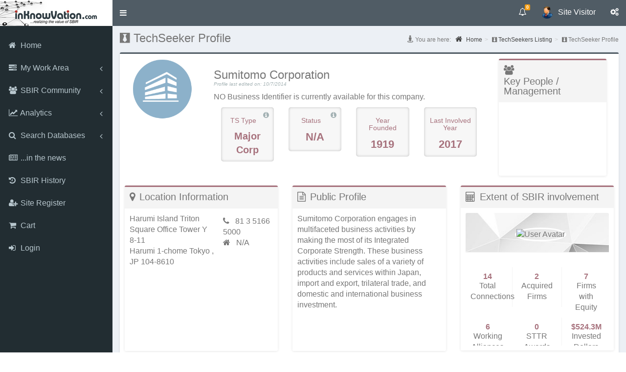

--- FILE ---
content_type: text/html; charset=utf-8
request_url: https://www.inknowvation.com/sbir/techseekers/sumitomo-corporation
body_size: 13340
content:
<!DOCTYPE html>
<html lang="en" dir="ltr">

    <head>
        <link rel="profile" href="http://www.w3.org/1999/xhtml/vocab">
        <meta name="viewport" content="width=device-width, initial-scale=1.0">
        <meta http-equiv="Content-Type" content="text/html; charset=utf-8" />
<meta name="Generator" content="Drupal 7 (http://drupal.org)" />
<link rel="canonical" href="/sbir/techseekers/sumitomo-corporation" />
<link rel="shortlink" href="/node/124083" />
<link rel="shortcut icon" href="https://www.inknowvation.com/images/idi_favicon.png" type="image/png" />
        <title>Sumitomo Corporation | www.inknowvation.com</title>

        <link rel="stylesheet" href="https://fonts.googleapis.com/css?family=Merriweather">

        

        <!-- <link rel="stylesheet" type="text/css" href="/sites/all/libraries/DataTables-1.10.10/media/css/jquery.dataTables.css"> -->
        <!-- <link rel="stylesheet" type="text/css" href="https://cdn.datatables.net/1.11.5/css/jquery.dataTables.min.css"> -->
        <!-- <link rel="stylesheet" type="text/css" href="/sites/all/libraries/DataTables-1.10.10/media/css/dataTables.bootstrap.css"> -->

        <!-- <link rel="stylesheet" type="text/css" href="/sites/all/libraries/DataTables-1.10.10/extensions/Select/css/select.dataTables.css" /> -->

        <!-- <link rel="stylesheet" type="text/css" href="https://code.jquery.com/ui/1.11.4/themes/smoothness/jquery-ui.css"> -->

        <link rel="stylesheet" type="text/css" href="/sites/scripts/tooltipster-master/css/tooltipster.css">

        <!-- <link rel="stylesheet" type="text/css" href="/sites/all/themes/adminlte_theme/plugins/iCheck/skins/all.css"> -->

        <!-- BEGIN PORTAL LOGIN -->
        <link href="/sites/all/themes/adminlte_theme/css/portal-login.css" rel="stylesheet" type="text/css">
        <!-- <link href="https://www.tds.ms/assets/global/css/components-md.css" id="style_components" rel="stylesheet" type="text/css" /> -->
        <!-- END PORTAL LOGIN -->

        <link type="text/css" rel="stylesheet" href="https://www.inknowvation.com/sites/default/files/css/css_lQaZfjVpwP_oGNqdtWCSpJT1EMqXdMiU84ekLLxQnc4.css" media="all" />
<link type="text/css" rel="stylesheet" href="https://www.inknowvation.com/sites/default/files/css/css__LeQxW73LSYscb1O__H6f-j_jdAzhZBaesGL19KEB6U.css" media="all" />
<link type="text/css" rel="stylesheet" href="https://www.inknowvation.com/sites/default/files/css/css_GvywBVRixDJMvLCTqL7sLUT-hPIz2Bj_eOOZ3_jiM8c.css" media="all" />
<link type="text/css" rel="stylesheet" href="https://www.inknowvation.com/sites/default/files/css/css_DB6WGuwKqEqJ7iVdFO4FUitOfAifmcYPhK3tjXGRpgo.css" media="all" />
<link type="text/css" rel="stylesheet" href="https://www.inknowvation.com/sites/all/modules/popup/popup.css?t2ndzm" media="all" />
<link type="text/css" rel="stylesheet" href="https://www.inknowvation.com/sites/default/files/css/css_hExzUuiA4sanVJhy3IiTW3F7uLMkxJcZ2I3xWRv8Xqg.css" media="all" />
<link type="text/css" rel="stylesheet" href="https://www.inknowvation.com/sites/default/files/css/css_J08d2hlMPepM3d27y3Lh4lkdczFOPKMlJYUAjNon7UA.css" media="all" />
<link type="text/css" rel="stylesheet" href="https://www.inknowvation.com/sites/default/files/css/css_boBRciv9YmvybfpzSIdUczECBCcFfOxL_l9V6W5NNL0.css" media="all" />
        <!-- HTML5 element support for IE6-8 -->
        <!--[if lt IE 9]>
    <script src="https://cdn.jsdelivr.net/html5shiv/3.7.3/html5shiv-printshiv.min.js"></script>
  <![endif]-->

        <script src="//code.jquery.com/jquery-2.2.4.min.js"></script>
<script>window.jQuery || document.write("<script src='/sites/all/modules/jquery_update/replace/jquery/2.2/jquery.min.js'>\x3C/script>")</script>
<script src="https://www.inknowvation.com/sites/default/files/js/js_GOikDsJOX04Aww72M-XK1hkq4qiL_1XgGsRdkL0XlDo.js"></script>
<script src="//code.jquery.com/ui/1.10.2/jquery-ui.min.js"></script>
<script>window.jQuery.ui || document.write("<script src='/sites/all/modules/jquery_update/replace/ui/ui/minified/jquery-ui.min.js'>\x3C/script>")</script>
<script src="https://www.inknowvation.com/sites/default/files/js/js_NpQFy4NWHBHFtoJaFKk6AseR-P7p_c-mnqnAKAvjj5g.js"></script>
<script src="https://www.inknowvation.com/sites/default/files/js/js_a2uQkNizSmA2eFL5x8v9XyoNHvr8JOO9AZQCSj4Pz2Y.js"></script>
<script src="https://www.inknowvation.com/sites/default/files/js/js_IuJuBOeXval1g5qJTmmgF26MOEQ7mwkqE13da8Q2I5U.js"></script>
<script src="https://www.inknowvation.com/sites/all/modules/popup/popup.js?t2ndzm"></script>
<script src="https://www.inknowvation.com/sites/default/files/js/js_YLaIFFk_R1mN-X66N2Yra_H9OdBEG3Xcl8gtm04o_nw.js"></script>
<script src="https://www.inknowvation.com/sites/default/files/js/js_naS1fK68SinkMnrmA8jY_xshIyg8jm1NCaoamIbOAzo.js"></script>
<script src="https://www.inknowvation.com/sites/default/files/js/js_xUkH2x9Qj9aYDjyzhfu5YZeneSQ9lHYavKDVts4VN7Q.js"></script>
<script>jQuery.extend(Drupal.settings, {"basePath":"\/","pathPrefix":"","setHasJsCookie":0,"ajaxPageState":{"theme":"adminlte_theme","theme_token":"q33sr1HdKhj9GUlUmNdeYjuo1rPofNErLlY6tc1gA_w","jquery_version":"2.1","jquery_version_token":"iiYXdG8Zf9xn3tTq6sTkLTLTMZOA2HNEbzQzHCTNAvU","js":{"modules\/statistics\/statistics.js":1,"sites\/all\/themes\/bootstrap\/js\/bootstrap.js":1,"\/\/code.jquery.com\/jquery-2.2.4.min.js":1,"0":1,"misc\/jquery-extend-3.4.0.js":1,"misc\/jquery-html-prefilter-3.5.0-backport.js":1,"misc\/jquery.once.js":1,"misc\/drupal.js":1,"sites\/all\/modules\/jquery_update\/js\/jquery_browser.js":1,"\/\/code.jquery.com\/ui\/1.10.2\/jquery-ui.min.js":1,"1":1,"sites\/all\/modules\/jquery_update\/replace\/ui\/external\/jquery.cookie.js":1,"sites\/all\/modules\/jquery_update\/replace\/jquery.form\/4\/jquery.form.min.js":1,"misc\/ajax.js":1,"sites\/all\/modules\/jquery_update\/js\/jquery_update.js":1,"sites\/all\/modules\/admin_menu\/admin_devel\/admin_devel.js":1,"sites\/all\/modules\/ubercart\/uc_file\/uc_file.js":1,"sites\/all\/modules\/modal_forms\/js\/modal_forms_login.js":1,"sites\/all\/modules\/modal_forms\/js\/modal_forms_password.js":1,"sites\/all\/themes\/bootstrap\/js\/misc\/_progress.js":1,"sites\/all\/modules\/ctools\/js\/modal.js":1,"sites\/all\/modules\/modal_forms\/js\/modal_forms_popup.js":1,"sites\/all\/modules\/popup\/popup.js":1,"sites\/all\/modules\/themekey\/themekey_redirect\/themekey_redirect.js":1,"sites\/all\/modules\/views\/js\/base.js":1,"sites\/all\/modules\/views\/js\/ajax_view.js":1,"sites\/all\/modules\/npop\/js\/npop.js":1,"sites\/all\/themes\/adminlte_theme\/sites\/all\/themes\/adminlte_theme\/js\/dataTable_office_search_v1.js":1,"sites\/all\/modules\/npop\/js\/npop-ajax.js":1,"sites\/all\/themes\/adminlte_theme\/bootstrap\/js\/bootstrap.min.js":1,"sites\/all\/themes\/adminlte_theme\/js\/adminlte_theme.min.js":1,"sites\/all\/themes\/adminlte_theme\/bootstrap\/js\/affix.js":1,"sites\/all\/themes\/adminlte_theme\/bootstrap\/js\/alert.js":1,"sites\/all\/themes\/adminlte_theme\/bootstrap\/js\/button.js":1,"sites\/all\/themes\/adminlte_theme\/bootstrap\/js\/carousel.js":1,"sites\/all\/themes\/adminlte_theme\/bootstrap\/js\/collapse.js":1,"sites\/all\/themes\/adminlte_theme\/bootstrap\/js\/dropdown.js":1,"sites\/all\/themes\/adminlte_theme\/bootstrap\/js\/modal.js":1,"sites\/all\/themes\/adminlte_theme\/bootstrap\/js\/tooltip.js":1,"sites\/all\/themes\/adminlte_theme\/bootstrap\/js\/popover.js":1,"sites\/all\/themes\/adminlte_theme\/bootstrap\/js\/scrollspy.js":1,"sites\/all\/themes\/adminlte_theme\/bootstrap\/js\/tab.js":1,"sites\/all\/themes\/adminlte_theme\/bootstrap\/js\/transition.js":1,"sites\/all\/themes\/bootstrap\/js\/modules\/views\/js\/ajax_view.js":1,"sites\/all\/themes\/bootstrap\/js\/misc\/ajax.js":1,"sites\/all\/themes\/bootstrap\/js\/modules\/ctools\/js\/modal.js":1},"css":{"modules\/system\/system.base.css":1,"misc\/ui\/jquery.ui.core.css":1,"misc\/ui\/jquery.ui.theme.css":1,"modules\/field\/theme\/field.css":1,"sites\/all\/modules\/logintoboggan\/logintoboggan.css":1,"modules\/node\/node.css":1,"sites\/all\/modules\/ubercart\/uc_file\/uc_file.css":1,"sites\/all\/modules\/ubercart\/uc_order\/uc_order.css":1,"sites\/all\/modules\/ubercart\/uc_product\/uc_product.css":1,"sites\/all\/modules\/ubercart\/uc_store\/uc_store.css":1,"sites\/all\/modules\/views\/css\/views.css":1,"sites\/all\/modules\/ckeditor\/css\/ckeditor.css":1,"sites\/all\/modules\/ctools\/css\/ctools.css":1,"sites\/all\/modules\/ctools\/css\/modal.css":1,"sites\/all\/modules\/modal_forms\/css\/modal_forms_popup.css":1,"sites\/all\/modules\/popup\/popup.css":1,"sites\/all\/modules\/npop\/css\/animations.css":1,"sites\/all\/themes\/adminlte_theme\/css\/style.css":1,"sites\/all\/themes\/adminlte_theme\/bower_components\/font-awesome\/css\/font-awesome.min.css":1,"sites\/all\/themes\/adminlte_theme\/bower_components\/Ionicons\/css\/ionicons.min.css":1,"sites\/all\/themes\/adminlte_theme\/css\/GaugeMeter.css":1,"sites\/all\/themes\/adminlte_theme\/css\/custom.css":1,"sites\/all\/themes\/adminlte_theme\/css\/skins\/skin-blue.css":1}},"CToolsModal":{"loadingText":"Loading...","closeText":"Close Window","closeImage":"\u003Cimg src=\u0022https:\/\/www.inknowvation.com\/sites\/all\/modules\/ctools\/images\/icon-close-window.png\u0022 alt=\u0022Close window\u0022 title=\u0022Close window\u0022 \/\u003E","throbber":"\u003Cimg src=\u0022https:\/\/www.inknowvation.com\/sites\/all\/modules\/ctools\/images\/throbber.gif\u0022 alt=\u0022Loading\u0022 title=\u0022Loading...\u0022 \/\u003E"},"modal-popup-small":{"modalSize":{"type":"fixed","width":380,"height":480},"modalOptions":{"opacity":0.85,"background":"#000"},"animation":"fadeIn","modalTheme":"ModalFormsPopup","throbber":"\u003Cimg src=\u0022https:\/\/www.inknowvation.com\/sites\/all\/modules\/modal_forms\/images\/loading_animation.gif\u0022 alt=\u0022Loading...\u0022 title=\u0022Loading\u0022 \/\u003E","closeText":"Close"},"modal-popup-medium":{"modalSize":{"type":"fixed","width":1200,"height":1000},"modalOptions":{"opacity":0.85,"background":"#000"},"animation":"fadeIn","modalTheme":"ModalFormsPopup","throbber":"\u003Cimg src=\u0022https:\/\/www.inknowvation.com\/sites\/all\/modules\/modal_forms\/images\/loading_animation.gif\u0022 alt=\u0022Loading...\u0022 title=\u0022Loading\u0022 \/\u003E","closeText":"Close"},"modal-popup-large":{"modalSize":{"type":"scale","width":0.8,"height":0.8},"modalOptions":{"opacity":0.85,"background":"#000"},"animation":"fadeIn","modalTheme":"ModalFormsPopup","throbber":"\u003Cimg src=\u0022https:\/\/www.inknowvation.com\/sites\/all\/modules\/modal_forms\/images\/loading_animation.gif\u0022 alt=\u0022Loading...\u0022 title=\u0022Loading\u0022 \/\u003E","closeText":"Close"},"popup":{"effects":{"show":{"default":"this.body.show();","fade":"\n        if (this.opacity){\n          this.body.fadeTo(\u0027medium\u0027,this.opacity);\n        }else{\n          this.body.fadeIn(\u0027medium\u0027);\n        }","slide-down":"this.body.slideDown(\u0027medium\u0027)","slide-down-fade":"\n        this.body.animate(\n          {\n            height:\u0027show\u0027,\n            opacity:(this.opacity ? this.opacity : \u0027show\u0027)\n          }, \u0027medium\u0027\n        );"},"hide":{"default":"this.body.hide();","fade":"this.body.fadeOut(\u0027medium\u0027);","slide-down":"this.body.slideUp(\u0027medium\u0027);","slide-down-fade":"\n        this.body.animate(\n          {\n            height:\u0027hide\u0027,\n            opacity:\u0027hide\u0027\n          }, \u0027medium\u0027\n        );"}},"linger":"250","delay":"0"},"ThemeKeyRedirect":{"checkOnce":false,"redirectOnce":false},"facetapi":{"view_args":{"tech_seeker_node_news:block_tech_seeker_node_news":["124083"]},"exposed_input":{"tech_seeker_node_news:block_tech_seeker_node_news":[]},"view_path":{"tech_seeker_node_news:block_tech_seeker_node_news":"tech_seeker_node_news"},"view_dom_id":{"tech_seeker_node_news:block_tech_seeker_node_news":"24af15fbe295b4ea707abdb59d1ce6d4"}},"views":{"ajax_path":"\/views\/ajax","ajaxViews":{"views_dom_id:24af15fbe295b4ea707abdb59d1ce6d4":{"view_name":"tech_seeker_node_news","view_display_id":"block_tech_seeker_node_news","view_args":"124083","view_path":"node\/124083","view_base_path":"tech_seeker_node_news","view_dom_id":"24af15fbe295b4ea707abdb59d1ce6d4","pager_element":0}}},"urlIsAjaxTrusted":{"\/views\/ajax":true},"better_exposed_filters":{"views":{"tech_seeker_node_news":{"displays":{"block_tech_seeker_node_news":{"filters":[]}}}}},"statistics":{"data":{"nid":"124083"},"url":"\/modules\/statistics\/statistics.php"},"npop_overlay_close":true,"bootstrap":{"anchorsFix":"0","anchorsSmoothScrolling":"0","formHasError":1,"popoverEnabled":0,"popoverOptions":{"animation":1,"html":0,"placement":"right","selector":"","trigger":"click","triggerAutoclose":1,"title":"","content":"","delay":0,"container":"body"},"tooltipEnabled":0,"tooltipOptions":{"animation":1,"html":0,"placement":"auto left","selector":"","trigger":"hover focus","delay":0,"container":"body"}}});</script>

        <script src="https://code.jquery.com/jquery-3.7.0.js" integrity="sha256-JlqSTELeR4TLqP0OG9dxM7yDPqX1ox/HfgiSLBj8+kM=" crossorigin="anonymous"></script>
        <!-- <script src="https://cdnjs.cloudflare.com/ajax/libs/popper.js/1.14.7/umd/popper.min.js"></script> -->
                <script src="https://code.jquery.com/ui/1.11.4/jquery-ui.js"></script>
        <!-- <script src="https://cdnjs.cloudflare.com/ajax/libs/Chart.js/2.6.0/Chart.bundle.min.js"></script> -->
        <!-- <script src="/sites/all/libraries/Chart.js-master/chartjs-plugin-labels.js"></script> -->
        <script src="/sites/scripts/tooltipster-master/js/jquery.tooltipster.js"></script>
        <!-- <script src="/sites/scripts/jquery.blockUI.js"></script> -->

        <script src="/sites/scripts/Customizable-Animated-jQuery-HTML5-Gauge-Meter-Plugin/jquery.AshAlom.gaugeMeter-2.0.0.min.js"></script>
        <script src="https://cdnjs.cloudflare.com/ajax/libs/jquery.maskedinput/1.4.1/jquery.maskedinput.js"></script>

        <!-- ///// START OVERLAY >> https://gasparesganga.com/labs/jquery-loading-overlay/#examples -->
        <!-- <script src="https://cdn.jsdelivr.net/npm/gasparesganga-jquery-loading-overlay@2.1.7/dist/loadingoverlay.min.js"></script> -->
        <script src="/sites/scripts/loadingoverlay.min.js"></script>
        <!-- ///// STOP OVERLAY >> https://gasparesganga.com/labs/jquery-loading-overlay/#examples -->

        <!-- [start]  AdminLTE for demo purposes -->
        <!-- <script src="/sites/all/themes/adminlte_theme/js/fastclick.js"></script> -->
        <!-- <script src="/sites/all/themes/adminlte_theme/js/adminlte_theme.min.js"></script> -->
        <!-- <script src="/sites/all/themes/adminlte_theme/js/demo.js"></script> -->
        <!-- [end]    AdminLTE for demo purposes -->

        <!-- SlimScroll -->
        <!-- <script src="https://ajax.googleapis.com/ajax/libs/jquery/1.9.0/jquery.min.js"></script> -->
        <script src="/sites/all/themes/adminlte_theme/bower_components/jQuery-slimScroll-1.3.8/jquery.slimscroll.min.js"></script>

        <!-- iCheck 1.0.2 -->
        <!-- <script src="/sites/all/themes/adminlte_theme/plugins/iCheck/icheck.js"></script> -->

        <script src="/sites/all/themes/adminlte_theme/bootstrap/js/modal.js"></script>

        
        <script>
            $(function() {
                $('#slimScrollDiv').slimScroll({
                    height: 'auto'
                });
            });

            $(document).ready(function() {
                // initialize tooltips in a seperate thread

                $('.tooltip').tooltipster({
                    animation: 'grow',
                    arrow: true,
                    arrowColor: '',
                    content: '',
                    delay: 200,
                    fixedWidth: 300,
                    maxWidth: 300,
                    functionBefore: function(origin, continueTooltip) {
                        continueTooltip();
                    },
                    functionReady: function(origin, tooltip) {},
                    functionAfter: function(origin) {},
                    //icon: '<img src=/images/info_icon.png border=0 valign=top>',
                    icon: '<i class="fa fa-info-circle" aria-hidden=true style="color:#A4B2B4;font-size:14px;">',
                    iconDesktop: true,
                    iconTouch: true,
                    iconTheme: '.tooltipster-icon',
                    interactive: true,
                    interactiveTolerance: 500,
                    offsetX: 0,
                    offsetY: 0,
                    onlyOne: true,
                    position: 'top',
                    speed: 350,
                    timer: 0,
                    theme: '.tooltipster-custom',
                    touchDevices: true,
                    trigger: 'hover',
                    updateAnimation: true
                });

                $('.tooltip_white').tooltipster({
                    animation: 'grow',
                    arrow: true,
                    arrowColor: '',
                    content: '',
                    delay: 200,
                    fixedWidth: 300,
                    maxWidth: 300,
                    functionBefore: function(origin, continueTooltip) {
                        continueTooltip();
                    },
                    functionReady: function(origin, tooltip) {},
                    functionAfter: function(origin) {},
                    //icon: '<img src=/images/info_icon.png border=0 valign=top>',
                    icon: '<i class="fa fa-info-circle" aria-hidden=true style="color:#FFFFFF;font-size:14px;">',
                    iconDesktop: true,
                    iconTouch: true,
                    iconTheme: '.tooltipster-icon',
                    interactive: true,
                    interactiveTolerance: 500,
                    offsetX: 0,
                    offsetY: 0,
                    onlyOne: true,
                    position: 'top',
                    speed: 350,
                    timer: 0,
                    theme: '.tooltipster-custom',
                    touchDevices: true,
                    trigger: 'hover',
                    updateAnimation: true
                });

            });

            $(document).ready(function() {

                $(".GaugeMeter").gaugeMeter();

                // BLockMe functions
                //console.log("DOCUMENT READY FUNCTION");
                $('#edit-submit').click(function() {
                    //console.log("INSIDE EDIT-SUBMIT");
                    $('div.blockMeRegSubmit').block({
                        message: $('#throbber'),
                        css: {
                            padding: 0,
                            margin: 0,
                            padding: '0px 0px 10px 0px',
                            width: '90%',
                            top: '40%',
                            left: '35%',
                            textAlign: 'center',
                            color: '#000',
                            border: '3px solid #E1E1E1',
                            backgroundColor: '#fff',
                            cursor: 'wait'
                        }
                    });
                });


                $('#login_link2').click(function() {
                    $('.modal-footer').remove();
                    console.log("LOGIN MODAL SHOW link2");
                    $('#login_modal').modal('show');
                });
                $('#login_link3').click(function() {
                    $('.modal-footer').remove();
                    console.log("LOGIN MODAL SHOW link3");
                    $('#login_modal').modal('show');
                });
                $('#login_link4').click(function() {
                    $('.modal-footer').remove();
                    console.log("LOGIN MODAL SHOW link4");
                    $('#login_modal').modal('show');
                });
                $('.login_link').click(function() {
                    $('.modal-footer').remove();
                    console.log("LOGIN MODAL SHOW link4");
                    $('#login_modal').modal('show');
                });

            });


            $(function() {
                $("[rel='tooltip']").tooltip();
            });

            function do_overlay(id) {
                $(id).LoadingOverlay('show');
                setTimeout(function() {
                    $(id).LoadingOverlay('hide');
                }, 3000);
            };

            function do_overlay_long(id) {
                $(id).LoadingOverlay('show');
                setTimeout(function() {
                    $(id).LoadingOverlay('hide');
                }, 30000);
            };
        </script>

        
    </head>
        <body class=" fixed navbar-is-static-top hold-transition  skin-blue sidebar-mini html not-front not-logged-in one-sidebar sidebar-first page-node page-node- page-node-124083 node-type-sbir-techseekers">
                <div id="skip-link">
            <a href="#main-content" class="element-invisible element-focusable">Skip to main content</a>
        </div>
                <div class="wrapper">

  <header class="main-header">
    <!-- Logo -->
    		<a href="/" title="Home" rel="home" class="logo">
			<!-- mini logo for sidebar mini 50x50 pixels -->
			<span class="logo-mini"><b>idi</b></span>
			<!-- logo for regular state and mobile devices -->
			<span class="logo-lg"><img src="https://www.inknowvation.com/sites/default/files/idi_logo_small_v2.jpg" alt="Home" /></span>
		</a>
	
    <nav class="navbar navbar-static-top">
<div>
      <a href="#" class="sidebar-toggle" data-toggle="push-menu" role="button">
        <span class="sr-only">Toggle navigation</span>
      </a>


        <!-- Navbar Right Menu -->
      <div class="navbar-custom-menu custom-section">
            
	  	  	  
	  
<ul class="nav navbar-nav">
  <!-- Messages: style can be found in dropdown.less-->

  
  <!-- Notifications: style can be found in dropdown.less -->
  <li class="dropdown notifications-menu">
    <a href="#" class="dropdown-toggle" data-toggle="dropdown" aria-expanded="false">
      <i class="fa fa-bell-o"></i>
      <span class="label label-warning">0</span>
    </a>
    <ul class="dropdown-menu">
      <li class="header">You have 0 notifications</li>
      <li>
        <!-- inner menu: contains the actual data -->
        <ul class="menu">
          <form></form>
                                                          </ul>
      </li>
    </ul>
  </li>

  
        <!-- User Account: style can be found in dropdown.less -->
        <li class="dropdown user user-menu">
            <a href="#" class="dropdown-toggle" data-toggle="dropdown" aria-expanded="false">
                <img src="/sites/default/files/pictures/default-icon-avatar-transparent.png" class="user-image" alt="User Image">
                <span class="hidden-xs">Site Visitor</span>
            </a>
            <ul class="dropdown-menu">
                <!-- User image -->
                <li class="user-header">
                    <img src="/sites/default/files/pictures/default-icon-avatar-transparent.png" class="img-circle" alt="User Image">
                    <p>Site Visitor</p>
                </li>
                <!-- Menu Body -->
                <li class="user-body">
                    <div class="row">
                        <div class="col-xs-12">
                        <center><h4>New To Inknowvation.com?</h4></center>
                         <ul>
                            <li>Register now to get an access to proprietary SBIR-STTR databases!</li>
                            <li>Registration is fast and free - start your access to business-actionable information today!</li>
                         </ul>
                        </div>
                    </div>
                    <!-- /.row -->
                </li>
                <!-- Menu Footer-->
                <li class="user-footer">
                    <div class="btn btn-info pull-left">
<a href="/user/login" class="whitecolor" id="login_link3" data-toggle="modal" data-target="#modal-default"><i class="fa fa-sign-in"></i> <span>Login</span></a>
                    </div>
                    <div class="btn btn-info pull-right">
                        
                        <a href="/user/register" class="whitecolor"><i class="fa fa-user-plus"></i> Site Register</a>
                    </div>
                </li>
            </ul>
        </li>
		
  <!-- Control Sidebar Toggle Button -->
  <li>
    <a href="#" data-toggle="control-sidebar"><i class="fa fa-gears"></i></a>
  </li>
</ul>
      </div>
    </nav>

  </header>

  <!-- Left side column. contains the logo and sidebar -->
  <aside class="main-sidebar">
    <!-- sidebar: style can be found in sidebar.less -->
<div id="slimScrollDiv">
    <section class="sidebar">
          	<section id="block-menu-menu-dashboard" class="block block-menu clearfix">

	  	  	  
	  <ul class="sidebar-menu" data-widget="tree"><li class="first leaf"><a href="/" title=""><i class="fa fa-home"></i> <span>Home</span></a><ul class="treeview-menu"></ul></li>
<li class="expanded treeview"><a href="/sbir/portal/dashboard" title=""><i class="fa fa-tasks"></i> <span>My Work Area</span> <span class="pull-right-container"><i class="fa fa-angle-left pull-right"></i></span></a><ul class="treeview-menu"><li class="first last leaf"><a href="/sbir/dashboard/about-my-work-area" title=""><i class="fa fa-info-circle"></i> <span>About My Work Area</span></a></li>
</ul></li>
<li class="expanded treeview"><a href="/sbir/portal/sbir-community" title=""><i class="fa fa-group"></i> <span>SBIR Community</span> <span class="pull-right-container"><i class="fa fa-angle-left pull-right"></i></span></a><ul class="treeview-menu"><li class="first leaf"><a href="/sbir/portal/sbir-community" title=""><i class="fa fa-info-circle"></i> <span>About SBIR Community</span></a></li>
<li class="leaf"><a href="/sbir/portal/sbir-community/awardees" title=""><i class="fa fa-building"></i> <span>SBIR Awardees</span></a></li>
<li class="leaf"><a href="/sbir/portal/sbir-community/technologyseekers" title=""><i class="fa fa-black-tie"></i> <span>Technology Seekers</span></a></li>
<li class="leaf"><a href="/sbir/portal/sbir-community/federal-agencies" title=""><i class="fa fa-university"></i> <span>Federal Agencies</span></a></li>
<li class="leaf"><a href="/sbir/portal/sbir-community/state-support-organizations" title=""><i class="fa fa-map"></i> <span>State Support Organizations</span></a></li>
<li class="leaf"><a href="/sbir/portal/sbir-community/prof-service-providers" title=""><i class="fa fa-briefcase"></i> <span>Prof. Service Providers</span></a></li>
<li class="leaf"><a href="/sbir/portal/sbir-community/venture-capitalists" title=""><i class="fa fa-dollar"></i> <span>Venture Capitalists</span></a></li>
<li class="last leaf"><a href="/sbir/portal/sbir-community/academics" title=""><i class="fa fa-graduation-cap" aria-hidden="true"></i> <span>Academics</span></a></li>
</ul></li>
<li class="expanded treeview"><a href="/sbir/portal/analytics" title=""><i class="fa fa-line-chart"></i> <span>Analytics</span> <span class="pull-right-container"><i class="fa fa-angle-left pull-right"></i></span></a><ul class="treeview-menu"><li class="first leaf"><a href="/sbir/portal/analytics" title=""><i class="fa fa-info-circle"></i> <span>About Analytics</span></a></li>
<li class="leaf"><a href="/sbir/portal/analytics/state-office" title=""><i class="fa fa-map-o"></i> <span>State Office</span></a></li>
<li class="leaf"><a href="/sbir/portal/analytics/federal-agency-office" title=""><i class="fa fa-university"></i> <span>Federal Agency Office</span></a></li>
<li class="leaf"><a href="/sbir/portal/analytics/ts" title=""><i class="fa fa-black-tie"></i> <span>Tech Seekers (TS)</span></a></li>
<li class="leaf"><a href="/sbir/portal/analytics/vc" title=""><i class="fa fa-dollar"></i><span>Venture Capital</span></a></li>
<li class="leaf"><a href="/sbir/portal/analytics/mna" title=""><i class="fa fa-handshake-o"></i> <span>Mergers &amp; Acquisitions</span></a></li>
<li class="leaf"><a href="/sbir/portal/analytics/ip" title=""><i class="fa fa-file-powerpoint-o"></i> <span>Intellectual Property</span></a></li>
<li class="last leaf"><a href="/sbir/portal/analytics/ipo" title=""><i class="fa fa-tty"></i> <span>Publicly Traded</span></a></li>
</ul></li>
<li class="expanded treeview"><a href="/sbir/portal/about-search-databases" title=""><i class="fa fa-search"></i> <span>Search Databases</span> <span class="pull-right-container"><i class="fa fa-angle-left pull-right"></i></span></a><ul class="treeview-menu"><li class="first leaf"><a href="/sbir/portal/about-search-databases" title=""><i class="fa fa-info-circle"></i> <span>About Search Databases</span></a></li>
<li class="leaf"><a href="/sbir/portal/search-companies" title=""><i class="fa fa-building"></i> <span>Search Company Registry</span></a></li>
<li class="leaf"><a href="/sbir/portal/search-awards" title=""><i class="ion ion-ribbon-b ionsize20"></i> <span>Search SBIR-STTR Awards</span></a></li>
<li class="last leaf"><a href="/sbir/portal/list-techseekers" title=""><i class="fa fa-black-tie"></i> <span>TechSeekers Registry</span></a></li>
</ul></li>
<li class="leaf"><a href="/sbir/portal/in-the-news?order=field_article_date&amp;sort=desc" title=""><i class="fa fa-newspaper-o"></i> <span>...in the news</span></a><ul class="treeview-menu"></ul></li>
<li class="leaf"><a href="/sbir/portal/sbir-history" title=""><i class="fa fa-history"></i> <span>SBIR History</span></a><ul class="treeview-menu"></ul></li>
<li class="leaf"><a href="/user/register" title=""><i class="fa fa-user-plus"></i> <span>Site Register</span></a><ul class="treeview-menu"></ul></li>
<li class="leaf"><a href="/ms/cart" title=""><i class="fa fa-shopping-cart"></i> <span>Cart</span></a><ul class="treeview-menu"></ul></li>
<li class="last leaf"><a href="/user/login" id="login_link2" data-toggle="modal" data-target="#modal-default"><i class="fa fa-sign-in"></i> <span>Login</span></a><ul class="treeview-menu"></ul></li>
</ul>
	</section>
	</section>
</div>
	<!-- /.sidebar <div class="slimScrollBar"></div><div class="slimScrollRail"></div>-->
  </aside>

  <!-- Content Wrapper. Contains page content -->
  <div class="content-wrapper">
    <!-- Content Header (Page header) -->
    <section class="content-header">
                    <h1 class="title" id="page-title"><i class='fa fa-black-tie'></i> TechSeeker Profile</h1>
                                	                   	                         <ol class="breadcrumb breadcrumb-list"><li><i class="fa fa-street-view" style="font-size: 15px;"></i> You are here: &nbsp;&nbsp;<a href="/"><i class="fa fa-home" style="font-size: 15px;"></i> Home</a></li><li><i class="fa fa-black-tie" aria-hidden="true"></i> <a href="/sbir/portal/list-techseekers">TechSeekers Listing</a></li><li><i class="fa fa-black-tie" aria-hidden="true"></i> TechSeeker Profile</a></li></ol>          </section>

    <!-- Main content -->
    <section class="content">
                        <div class="row">
        <div class="col-lg-3 col-md-6 ol-xs-12">
                  </div>
        <div class="col-lg-3 col-md-6 ol-xs-12">
                  </div>
        <div class="col-lg-3 col-md-6 ol-xs-12">
                  </div>
        <div class="col-lg-3 col-md-6 ol-xs-12">
                  </div>
      </div>

      <!--main page cont -->
      <div class="row">
                <section class="col-lg-12">
		 <div class="box box-success"><div class="box-body">
                        <div class="tabs">
                            </div>
                          	<section id="block-system-main" class="block block-system clearfix">

	  	  	  
	  <div id="node-124083" class="node node-sbir-techseekers clearfix">

<div id="dom-target" style="display: none;">
    </div>

<div class="row">

	<div class="col-lg-12">

        <div class="col-xs-3 col-md-3 col-lg-2">
				<div class="comp-image-container" style="max-width: 240px;"><img src=/images/Techseeker_Logo/techseeker_logo_default.png style='width:90%;'></div>
        	</div>

        <div class="col-xs-12 col-md-9 col-lg-7">
				            	<h3>Sumitomo Corporation  				<div style="align:right;font-size:10px;color:#A4B2B4;"><i>Profile last edited on: 10/7/2014</i></div>
				</h3>
				NO Business Identifier is currently available for this company.					<div style="padding-top:10px;">
                        <div class="col-xs-6 col-md-3 col-lg-3">
                            <div class="info-box bg-grey-light">
                                <div style="padding:10px;text-align:center;padding-top:10px;overflow: hidden;">
                                    <div class="tooltipster-icon-right"><span class=tooltip title="<span class='custom info'><img src=/images/info-icon-tooltip.png alt=Information height=48 width=48 /></span><h1>TS Type</h1>This indicates a type of Tech Seeker"></span></div>
                                    <h5>TS Type</h5>
                                    <span style="font-size:20px;">Major Corp</span>
                                </div>
                                <!-- /.info-box-content -->
                            </div>
                            <!-- /.info-box -->
                        </div>
                        <!-- /.col -->
                        <div class="col-xs-6 col-md-3 col-lg-3">
                            <div class="info-box bg-grey-light">
                                <div style="padding:10px;text-align:center;padding-top:10px;overflow: hidden;">
                                    <div class="tooltipster-icon-right"><span class=tooltip title="<span class='custom info'><img src=/images/info-icon-tooltip.png alt=Information height=48 width=48 /></span><h1>Status</h1>This indicates a current status of Tech Seeker"></span></div>
                                    <h5>Status</h5>
                                    <span style="font-size:22px;">N/A</span>
                                </div>
                                <!-- /.info-box-content -->
                            </div>
                            <!-- /.info-box -->
                        </div>
                        <!-- /.col -->
                        <div class="col-xs-6 col-md-3 col-lg-3">
                            <div class="info-box bg-grey-light">
                                <div style="padding:10px;text-align:center;">
                                    <h5>Year Founded</h5>
                                    <span style="font-size:22px;">1919</span>
                                </div>
                                <!-- /.info-box-content -->
                            </div>
                            <!-- /.info-box -->
                        </div>
                        <!-- /.col -->
                        <div class="col-xs-6 col-md-3 col-lg-3">
                            <div class="info-box bg-grey-light">
                               <div style="padding:10px;text-align:center;">
                                  <h5>Last Involved Year</h5>
                                   <span style="font-size:22px;">2017</span>
                                </div>
                                <!-- /.info-box-content -->
                            </div>
                            <!-- /.info-box -->
                        </div>
                        <!-- /.col -->
					</div>
            </div>

        <div class="col-xs-12 col-md-12 col-lg-3">
          <div class="box box-default">
            <div class="box-header box-header-lightgrey">
			  <i class="fa fa-users" aria-hidden="true"></i>
			  <h3 class="box-title">Key People / Management</h3>
            </div>
            <!-- /.box-header -->
            <div class="box-body">
                <div class="col-equal-height-130">
                    <div style='padding-left:15px;'>
                                            </div>
                </div>
  			</div>
            <!-- /.box-body -->
          </div>
          <!-- /.box -->
        </div>
	</div>

    <div class="row">
        <div class="col-lg-12">
            <div class="col-xs-12 col-md-4 col-lg-4">
                <div class="box box-default">
                    <div class="box-header box-header-lightgrey with-border">
                        <i class="fa fa-map-marker" aria-hidden="true"></i>
                        <h3 class="box-title">Location Information</h3>
                    </div>
                    <!-- /.box-header -->
                    <div class="box-body">
                       <div class="col-equal-height">
                            <div style="float:left;width:60%;">Harumi Island Triton Square Office Tower Y 8-11<br>
                                Harumi 1-chome Tokyo , JP 104-8610<br>

                            </div>

                            <div style="float:right;width:40%;">
                                <div style="padding:5px 0px 0px 15px;">
                                <table border=0>
                                <tbody>
                                <tr>
                                    <td style="padding:0px;"><i class="fa fa-phone"></i>&nbsp;&nbsp;&nbsp;81 3 5166 5000</td>
                                <tr>
                                    <td style="padding:0px;width:3%;"><i class="fa fa-home"></i>&nbsp;&nbsp;&nbsp;N/A</td>
                                </tbody>
                                </table>
                                </div>
                            </div>

                            <script>
                                $(function(){
                                    var iframes = document.getElementsByTagName("iframe");
                                    for (let i = 0; i < iframes.length; i++) {
                                        var class_val = iframes[i].getAttribute("class");
                                        //console.log('class_val->'+class_val);
                                        if(class_val != "chartjs-hidden-iframe") {
                                            iframes[i].setAttribute('style','width: -webkit-fill-available;');
                                            iframes[i].setAttribute('style','width: 100%;');
                                        }
                                    }
                                });
                            </script>
                            <iframe width="460" height="190" frameborder="0" scrolling="no" marginheight="0" marginwidth="0" src="https://www.google.com/maps/embed?origin=mfe&amp;pb=!1m4!2m1!1sHarumi+Island+Triton+Square+Office+Tower+Y+8-11++Harumi+1-chome+Tokyo+%2C+JP++104-8610!5e0!6i15!5m1!1sen"></iframe>
                       </div>
                    </div>
                </div>
            </div>
            <div class="col-xs-12 col-md-4 col-lg-4">
                <div class="box box-default">
                    <div class="box-header box-header-lightgrey with-border">
                        <i class="fa fa-file-text-o" aria-hidden="true"></i>
                        <h3 class="box-title">Public Profile</h3>
                    </div>
                    <!-- /.box-header -->
                    <div class="box-body">
                        <div class="col-equal-height"> Sumitomo Corporation engages in multifaceted business activities by making the most of its Integrated Corporate Strength. These business activities include sales of a variety of products and services within Japan, import and export, trilateral trade, and domestic and international business investment.</div>
                    </div>


                </div>
            </div>
            <div class="col-xs-12 col-md-4 col-lg-4">
              <div class="box box-default">
                <div class="box-header box-header-lightgrey">
                  <i class="fa fa-calculator" aria-hidden="true"></i>
                  <h3 class="box-title">Extent of SBIR involvement</h3>
                </div>
                <!-- /.box-header -->
                <div class="box-body">
                    <div class="col-equal-height">

              <!-- Widget: user widget style 1 -->
              <div class="box box-widget widget-user" style="overflow-x:hidden">
                <!-- Add the bg color to the header using any of the bg-* classes -->
                <div class="widget-round-img-overlay-header bg-black" style="background: url('/images/mdw-background.jpg') center center;">
                </div>
                <div class="widget-round-image">
                  <img class="img-circle" src="https://www.nationalezorggids.nl/uploads/article/article_image/30997/normal_werk__2__rekenen_factuur_rekening_economie.JPG" alt="User Avatar" style="width:80px;height:80px;">
                </div>
                <div class="box-footer">
                  <div class="row">
                    <div class="col-sm-4 border-right">
                      <div class="description-block">
                        <h2 class="description-header">14</h2>
                        <span class="description-text">Total Connections</span>
                      </div>
                      <!-- /.description-block -->
                    </div>
                    <!-- /.col -->
                    <div class="col-sm-4 border-right">
                      <div class="description-block">
                        <h3 class="description-header">2</h3>
                        <span class="description-text">Acquired Firms</span>
                      </div>
                      <!-- /.description-block -->
                    </div>
                    <!-- /.col -->
                    <div class="col-sm-4 border-right">
                      <div class="description-block">
                        <h3 class="description-header">7</h3>
                        <span class="description-text">Firms with Equity</span>
                      </div>
                      <!-- /.description-block -->
                    </div>
                    <!-- /.col -->
                  </div>
                  <!-- /.row -->

                  <div class="row">
                    <div class="col-sm-4">
                      <div class="description-block">
                        <h3 class="description-header">6</h3>
                        <span class="description-text">Working Alliances</span>
                      </div>
                      <!-- /.description-block -->
                    </div>
                    <!-- /.col -->
                    <div class="col-sm-4 border-right">
                      <div class="description-block">
                        <h3 class="description-header">0</h3>
                        <span class="description-text">STTR Awards</span>
                      </div>
                      <!-- /.description-block -->
                    </div>
                    <!-- /.col -->
                    <div class="col-sm-4 border-right">
                      <div class="description-block">
                        <h3 class="description-header">$524.3M</h3>
                        <span class="description-text">Invested Dollars</span>
                      </div>
                      <!-- /.description-block -->
                    </div>
                    <!-- /.col -->
                  </div>
                  <!-- /.row -->
                </div>
              </div>
              <!-- /.widget-user -->

                    </div>
                </div>
                <!-- /.box-body -->

              </div>
              <!-- /.box -->
            </div>
        </div>
    </div>

    <div class="row">
	<div class="col-lg-12">
        <div class="col-xs-12 col-md-8 col-lg-8">
            <div class="box box-default">
                <div class="box-header box-header-lightgrey with-border">
                    <i class="fa fa-paperclip" aria-hidden="true"></i>
                    <h3 class="box-title">Synopsis: Techseeker Business Condition</h3>
                </div>
            <!-- /.box-header -->
            <div class="box-body">
				<div class="col-equal-height-220">
					<div style="padding-top:10px;">
                        <div class="col-xs-6 col-md-4 col-lg-4">
                            <div class="info-box bg-grey-light">
                               <div style="padding:10px;text-align:center;">
                                  <h5>Headquartered</h5>
                                   <span style="font-size:18px;">Japan</span>
                                </div>
                                <!-- /.info-box-content -->
                            </div>
                            <!-- /.info-box -->
                        </div>
                        <!-- /.col -->
                        <div class="col-xs-6 col-md-4 col-lg-4">
                            <div class="info-box bg-grey-light">
                                <div style="padding:10px;text-align:center;">
                                    <h5>Employment</h5>
                                    <span style="font-size:18px;">74,638</span>
                                </div>
                                <!-- /.info-box-content -->
                            </div>
                            <!-- /.info-box -->
                        </div>
                        <!-- /.col -->
                        <div class="col-xs-6 col-md-4 col-lg-4">
                            <div class="info-box bg-grey-light">
                                <div style="padding:10px;text-align:center;">
                                    <h5>Revenue</h5>
                                    <span style="font-size:18px;">$32.2B</span>
                                </div>
                                <!-- /.info-box-content -->
                            </div>
                            <!-- /.info-box -->
                        </div>
                        <!-- /.col -->
					</div>

					<div style="padding-top:10px;">
                        <div class="col-xs-6 col-md-4 col-lg-4">
                            <div class="info-box bg-grey-light">
                                <div style="padding:10px;text-align:center;">
                                    <h5>Public/Private</h5>
                                    <span style="font-size:18px;">Privately Held</span>
                                </div>
                                <!-- /.info-box-content -->
                            </div>
                            <!-- /.info-box -->
                        </div>
                        <!-- /.col -->
                        <div class="col-xs-6 col-md-4 col-lg-4">
                            <div class="info-box bg-grey-light">
                                <div style="padding:10px;text-align:center;">
                                    <h5>Stock Info</h5>
                                    <span style="font-size:16px;">----</span>
                                </div>
                                <!-- /.info-box-content -->
                            </div>
                            <!-- /.info-box -->
                        </div>
                        <!-- /.col -->
                        <div class="col-xs-6 col-md-4 col-lg-4">
                            <div class="info-box bg-grey-light">
                                <div style="padding:10px;text-align:center;padding-top:5px;">
                                    <h5>Received SBIR $$</h5>
                                    <span style="font-size:18px;">No</span>
                                </div>
                                <!-- /.info-box-content -->
                            </div>
                            <!-- /.info-box -->
                        </div>
                        <!-- /.col -->
					</div>

				</div>
            </div>
            <!-- /.box-body -->
            </div>
        </div>
        <div class="col-xs-12 col-md-4 col-lg-4">
          <div class="box box-default">
            <div class="box-header box-header-lightgrey">
		  <i class="fa fa-newspaper-o" aria-hidden="true"></i>
		  <h3 class="box-title">Techseeker firm in the news</h3>
            </div>
            <!-- /.box-header -->
            <div class="box-body">
				<div class="col-equal-height-220">
					<div class="view view-tech-seeker-node-news view-id-tech_seeker_node_news view-display-id-block_tech_seeker_node_news view-dom-id-24af15fbe295b4ea707abdb59d1ce6d4">
        
  
    
  
      <div class="view-empty">
      There are no news available.    </div>
  
  
  
  
  
  
</div>            	</div>
  			</div>
            <!-- /.box-body -->
          </div>
          <!-- /.box -->
        </div>
	</div>
</div>

</div>



<!-- START Explanation Modal -->
<div class="modal modal-default fade" id="explanation-modal" tabindex="-1" role="dialog" aria-labelledby="explanation_modal" aria-hidden="true">
  <div class="modal-dialog modal-dialog-centered modal-dialog-scrollable" role="document">
    <div class="modal-content">
        <div class="modal-header">
			<h4 class="modal-title" id="HelpModalLongTitle" style="color: #ffffff"><i class="fa fa-info-circle fa-lg"></i>&nbsp; Explanation &nbsp;&nbsp;&nbsp;&nbsp;&nbsp;&nbsp;&nbsp;&nbsp;&nbsp;<i id='successSavedMessage'></i></h4>
			<button type="button" class="close" data-dismiss="modal" aria-label="Close" style="color:#ffffff;">
			<span aria-hidden="true">&times;</span>
            </button>
        </div>
        <div id="explanation_body" class="modal-body" style="padding: 10px;">

        </div>
    </div>
  </div>
</div>
<!-- END Explanation Modal -->

<script>
$(document).ready(function(){
    //$('#explanation-modal').on('shown.bs.modal', function (e) {
    $('a.explanationLink').click(function($e){
        //alert("ZZZZZ");
        $(this).append("<div id='throbber1' class='ajax-progress ajax-progress-throbber'><div id='throbber2' class='throbber'>&nbsp;</div></div>");

        $e.preventDefault();
        $('.modal-footer').remove();
        $('#explanation_body');
        let uid = 0;
        let access_level = 0;
        let explanationID = $(this).attr('id');
        // Get value from input element on the page
        //let numValue = $("#num").val();
        //alert("ID: "+explanationID);
        // Send the input data to the server using post
        $.post("/sites/all/themes/adminlte_theme/post_explanation.php", { id: explanationID } , function(data) {
            // Display the returned data in browser
            //let explanation_body = $('#explanation_body').html(data).attr('contenteditable', 'true');
            //console.log("AAA: " + explanation_body.text());
            //alert("uid: " + uid + " | explanationID: " + explanationID);
            //let explanation_data = $('#explanation_body').val();
            //console.log(explanation_data);

            if(uid===0 && explanationID==='explanation_comp_profile_edit') {
                //alert("uid: " + uid + " | explanationID: " + explanationID);
                 $('.modal-content').append("<div class='modal-footer'><div class='btn btn-info pull-left'><a onClick='$(\".modal-footer\").remove();$(\"#explanation-modal\").modal(\"hide\");' href='#' class='whitecolor' id='login_link3' data-dismiss='modal' data-toggle='modal' data-target='#login_modal'><i class='fa fa-sign-in'></i> <span>Login</span></a></div><div class='btn btn-info pull-right'><a href='/user/register' class='whitecolor'><i class='fa fa-pencil-square-o'></i> Site Register</a></div></div>");
            }

            //$('#throbber1').remove();
            //$('#throbber2').remove();
            //$('#explanation-modal').modal('show');
            //alert("Data: " + data);
            //alert("access_level: " + access_level);
            
            if(access_level > 7) {
                // Display the returned data in browser
                let explanation_body = $('#explanation_body').html(data).attr('contenteditable', 'true');
                //$('#explanation_body').html(data).attr('contenteditable', 'true');
                //alert("uid: " + uid + " | explanationID: " + explanationID + " | explanation: " + explanation );
                //alert("uid: " + uid + " | explanationID: " + explanationID);
                $('.modal-content').append("<div class='modal-footer'><button type='button' class='btn btn-info save_explanation pull-right' onclick=\"do_overlay('.modal-body');\"><i class='fa fa-check'></i> Save</button></div>");

                $('.save_explanation').click(function(){
                    //alert("CLICKED");
                    //$('.modal-content').LoadingOverlay('show');
                    //let explanation_data = $('#explanation_body').html(data).val();
                    //console.log("AAA: " + explanation_data);
                    $.post("/sites/all/themes/adminlte_theme/post_explanation.php", { id: explanationID, action: 'save', uid: uid, explanation_body: explanation_body.html() }, function(data) {
                        $('#explanation_body').html(data).attr('contenteditable', 'true');
                        $("#successSavedMessage").html("<i class='fa fa-check' style='color:#ffffff;'>  Saved</i>").children(":first").delay(5000).fadeOut(100);
                    });
                });
            }
            else {
                let explanation_body = $('#explanation_body').html(data);
            }

            $('#throbber1').remove();
            $('#throbber2').remove();
            $('#explanation-modal').modal('show');
            //alert("Data: " + data);
        });

    });

    //});
});


</script>
	</section>
		  </div></div>
        </section>
       <!-- /.col -->
       <!--sidebar_second -->
       
      </div>

    </section>

	<div class="row">
           </div>

  </div>
     <!-- /.content-wrapper -->

  <footer class="main-footer">
     <div class="pull-right hidden-xs">
        <a href="mailto:gera@inknowvation.com" style="color:#e28535">support@inknowvation.com</a>
     </div>
     <span style="font-size:12px;"><strong>&copy; Copyright 1983-2026</strong>&nbsp;&nbsp;|&nbsp;&nbsp;Innovation Development Institute, LLC &nbsp;&nbsp;|&nbsp;&nbsp;Swampscott, MA&nbsp;&nbsp;|&nbsp;&nbsp;All Rights Reserved.</span>    </footer>


   <aside class="control-sidebar control-sidebar-dark">
        </aside>
   <!-- /.control-sidebar -->
   <!-- Add the sidebar's background. This div must be placed
        immediately after the control sidebar -->
   <div class="control-sidebar-bg"></div>
</div>
 <!-- ./wrapper -->

        <script src="https://www.inknowvation.com/sites/default/files/js/js_VU7P4CTgUZdF2SyFko5LLAg9ZK0OSVjXVaAFnTLgVt0.js"></script>
<script src="https://www.inknowvation.com/sites/default/files/js/js_MRdvkC2u4oGsp5wVxBG1pGV5NrCPW3mssHxIn6G9tGE.js"></script>
        
        
<!-- Modal -->
<div class='modal modal-default fade' id='login_modal' tabindex='-1' role='dialog' aria-labelledby='login_modal' aria-hidden='true' data-backdrop='static' data-keyboard='false'>
  <div class='modal-login modal-dialog-centered' role='document'>
    <div class='modal-login modal-content'>
      <div class='modal-body'>
        <button type='button' class='close' data-dismiss='modal' aria-label='Close' style='width: auto;'>
          <span aria-hidden='true'>&times;</span>
        </button>


<!-- BEGIN LOGIN -->
    <div class='content logincontainer'>
        <div class='text-center'>
            <img src='/images/WorkingVersionNewLogo.jpg' alt='newtondriving' style='color:white;' />
        </div>
        <!-- BEGIN LOGIN FORM -->
        <form id='user-login-form' class='use-ajax login-form' action='/user/login' method='post' autocomplete='off'>

            <h3 class='form-title text-center'>Login to your account</h3>
            <div class='alert alert-success display-hide' id='successModal' style='display: none;'>
                <button class='close' data-close='alert'></button>
                <span id='successModalMessage'>Mail sent successfully.</span>
            </div>
            <div class='alert alert-danger display-hide' id='errorModal'>
                <button class='close' data-close='alert'></button>
                <span id='errorModalMessage'>Enter any username and password.</span>
            </div>
<div style='float:left;width:75%''>
            <div class='form-group'>
                <!--ie8, ie9 does not support html5 placeholder, so we just show field title for that-->
                <label class='control-label visible-ie8 visible-ie9'>Username</label>
                <div class='input-icon'>
                    <i class='fa fa-user'></i>
                    <input style='width:100%;' class='form-control placeholder-no-fix notallowSpecials' autocomplete='off' autocomplete='false' placeholder='Username' id='username' name='name'>
                </div>
            </div>
            <div class='form-group'>
                <label class='control-label visible-ie8 visible-ie9'>Password</label>
                <div class='input-icon'>
                    <i class='fa fa-lock'></i>
                    <input style='width:100%;' class='form-control placeholder-no-fix' type='password' autocomplete='off' autocomplete='new-password' placeholder='Password' id='password' name='pass'>
                </div>
            </div>
</div>
<div style='float:right;width:21%'>
<!-- <img src='https://catlinskayak.co.nz/wp-content/uploads/2018/05/SSL-secure-website.png' width='75'> -->
<img src='/images/SSL-secure-website.png' width='75'>
</div>
            <div class='form-actions-login' style='padding-top:10px;'>
                <label class='checkbox'>
                    <input type='checkbox' class='icheck' data-checkbox='icheckbox_square-grey' name='remember_me' id='remember_me' value='1' checked='Checked' /> Remember me
                </label>
                <button type='submit' class='btn btn-info pull-right' onclick='resetMessage(event);'>
                    <i class='fa fa-sign-in'></i> Login
                </button>
				<input name='form_build_id' value='<?php drupal_get_token(); ?>' type='hidden'>
				<input name='form_id' value='user_login' type='hidden'>
            </div>

            <div class='forget-username'>
                <h5>Forgot your username? <a href='javascript:;' onclick='ShowControls()' id='forget-username'><span style='color:#e15960;font-weight:800'>Click here for assistance</span></a></h5>
            </div>
            <div class='forget-password'>
                <h5>Forgot your password? <a href='javascript:;' onclick='ShowControls()' id='forget-password'><span style='color:#e15960;font-weight:800'>Request new password</span></a></h5>
            </div>
            <div>
                <h5>Don't have an account? <a href='/user/register' id='user-register'><span style='color:#e15960;font-weight:800'>Sign up</span></a></h5>
			</div>
        </form>
        <!-- END LOGIN FORM -->

		<!-- BEGIN FORGOT USERNAME FORM -->
		<form class='use-ajax forget-username-form' method='post' id='forget-username-form' novalidate='novalidate' style='display: none;'>
            <div style='text-align:center'><h3>Forgot username?</h3></div>
            <div class='alert alert-success display-hide' id='successModalUsername' style='display: none;'>
                <button class='close' data-close='alert'></button>
                <span id='successModalMessageUsername'>
                    Mail sent successfully.
                </span>
            </div>
            <div class='alert alert-danger display-hide' id='errorModalUsername' style='display: none;'>
                <button class='close' data-close='alert'></button>
                <span id='errorModalMessageUsername'>
                    Enter username and password.
                </span>
            </div>
            <p id='uDescription' class='hideControlOnForgotEmailSent' style='display:block;'>
                Please enter email address that is associated with your account.
            </p>
            <div class='form-group hideControlOnForgotEmailSent' style='display: block;'>
                <div class='input-icon'>
                    <i class='fa fa-envelope'></i>
                    <input class='form-control placeholder-no-fix' type='email' autocomplete='off' placeholder='Email' id='uemail' name='email'>
                </div>
            </div>

            <div class='form-actions-login'>
                <button type='button' id='back-btn-username' class='btn btn-info'><i class='fa fa-arrow-circle-left'></i> Back </button>
                <button type='submit' onclick='forgotUsername(); return false;' class='btn btn-info pull-right hideControlOnForgotEmailSent' style='display: block;'><i class='fa fa-send-o'></i> Submit
                </button>
				<input name='form_build_id' value='<?php drupal_get_token(); ?>' type='hidden'>
				<input name='form_id' value='user_username' type='hidden'>
            </div>
            <div>
                <h5>Still Need Help?</h5> <div style='text-align:center;font-size:12px;'><i class='fa fa-exclamation-triangle'></i> If you need further assistance, send us an <a href='mailto:gera@inknowvation.com' style='color:#e15960;font-weight:800'>e-mail</a> and we will assist you in resetting your account.</div>
			</div>
        </form>
        <!-- END FORGOT PASSWORD FORM -->

		<!-- BEGIN FORGOT PASSWORD FORM -->
		<form class='use-ajax forget-password-form' method='post' id='forget-password-form' novalidate='novalidate' style='display: none;'>
            <div style='text-align:center'><h3>Forgot password?</h3></div>
            <div class='alert alert-success display-hide' id='successModalPassword' style='display: none;'>
                <button class='close' data-close='alert'></button>
                <span id='successModalMessagePassword'>
                    Mail sent successfully.
                </span>
            </div>
            <div class='alert alert-danger display-hide' id='errorModalPassword' style='display: none;'>
                <button class='close' data-close='alert'></button>
                <span id='errorModalMessagePassword'>
                    Enter username and password.
                </span>
            </div>
            <p id='pDescription' class='hideControlOnForgotEmailSent' style='display:block;'>
                Please enter email address that is associated with your account.
            </p>
            <div class='form-group hideControlOnForgotEmailSent' style='display: block;'>
                <div class='input-icon'>
                    <i class='fa fa-envelope'></i>
                    <input class='form-control placeholder-no-fix' type='email' autocomplete='off' placeholder='Email' id='pemail' name='email'>
                </div>
            </div>

            <div class='form-actions-login'>
                <button type='button' id='back-btn-password' class='btn btn-info'><i class='fa fa-arrow-circle-left'></i> Back </button>
                <button type='submit' onclick='forgotPassword(); return false;' class='btn btn-info pull-right hideControlOnForgotEmailSent' style='display: block;'><i class='fa fa-send-o'></i> Submit
                </button>
				<input name='form_build_id' value='<?php drupal_get_token(); ?>' type='hidden'>
				<input name='form_id' value='user_password' type='hidden'>
            </div>
            <div>
                <h5>Still Need Help?</h5> <div style='text-align:center;font-size:12px;'><i class='fa fa-exclamation-triangle'></i> If you need further assistance, send us an <a href='mailto:gera@inknowvation.com' style='color:#e15960;font-weight:800'>e-mail</a> and we will assist you in resetting your account.</div>
			</div>
        </form>
        <!-- END FORGOT PASSWORD FORM -->

    </div>
<!-- END LOGIN -->

<!-- BEGIN JAVASCRIPTS(Load javascripts at bottom, this will reduce page load time) -->
    <!-- BEGIN CORE PLUGINS -->
    <!--[if lt IE 9]>
    <script async src='https://www.tds.ms/assets/global/plugins/respond.min.js'></script>
    <script async src='https://www.tds.ms/assets/global/plugins/excanvas.min.js'></script>
    <![endif]-->
    <!-- END CORE PLUGINS -->
    <!-- BEGIN PAGE LEVEL PLUGINS -->
    <!--<script src='https://www.tds.ms/assets/global/plugins/jquery-validation/js/jquery.validate.min.js' type='text/javascript'></script>-->
    <script src='https://cdnjs.cloudflare.com/ajax/libs/jquery-validate/1.19.3/jquery.validate.min.js'></script>

    <!-- END PAGE LEVEL PLUGINS -->

    <!-- BEGIN PAGE LEVEL SCRIPTS -->
    <script src='/sites/all/themes/adminlte_theme/js/login.js' type='text/javascript'></script>
    <!-- <script src='https://www.tds.ms/assets/global/plugins/icheck/icheck.js'></script> -->
    <!-- END PAGE LEVEL SCRIPTS -->

      </div>
    </div>
  </div>
</div>


        <!-- START PORTAL OPTIONS -->
                <!-- STOP PORTAL OPTIONS -->

        </body>

        </html>